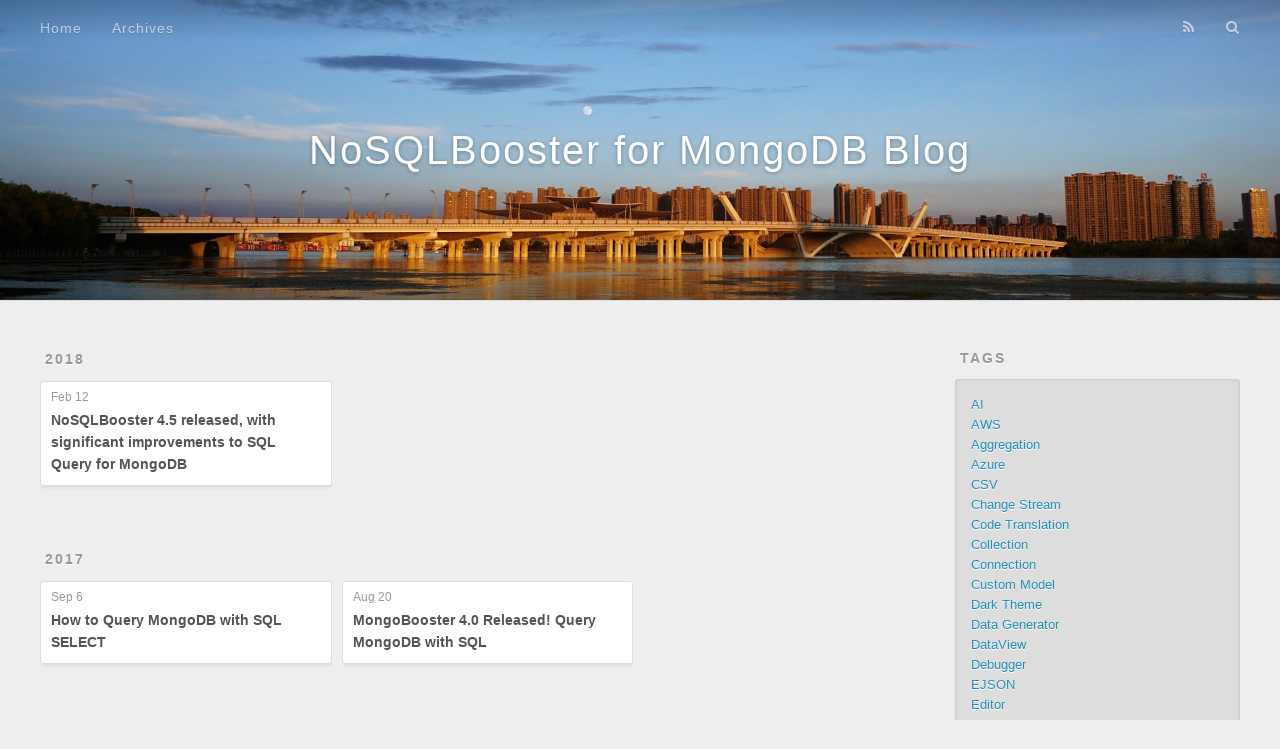

--- FILE ---
content_type: text/html
request_url: https://nosqlbooster.com/blog/tags/SQL-Query/
body_size: 4038
content:
<!DOCTYPE html>
<html>
<head>
  <meta charset="utf-8">
  
  <title>Tag: SQL Query | NoSQLBooster for MongoDB Blog</title>
  <meta name="viewport" content="width=device-width, initial-scale=1, maximum-scale=1">
  <meta name="description" content="NoSQLBooster for MongoDB - Essential Admin GUI for MongoDB 3.6-8.0">
<meta property="og:type" content="website">
<meta property="og:title" content="NoSQLBooster for MongoDB Blog">
<meta property="og:url" content="https://www.nosqlbooster.com/blog/tags/SQL-Query/index.html">
<meta property="og:site_name" content="NoSQLBooster for MongoDB Blog">
<meta property="og:description" content="NoSQLBooster for MongoDB - Essential Admin GUI for MongoDB 3.6-8.0">
<meta property="og:locale" content="en_US">
<meta property="article:author" content="QingHai">
<meta name="twitter:card" content="summary">
  
    <link rel="alternate" href="/blog/rss2.xml" title="NoSQLBooster for MongoDB Blog" type="application/atom+xml">
  
  
    <link rel="icon" href="/favicon.ico">
  
  
    <link href="//fonts.googleapis.com/css?family=Source+Code+Pro" rel="stylesheet" type="text/css">
  
  
<link rel="stylesheet" href="/blog/css/style.css">

  

  
<link href="https://use.fontawesome.com/releases/v5.0.6/css/all.css" rel="stylesheet">

<meta name="generator" content="Hexo 7.3.0"></head>

<body>
  <div id="container">
    <div id="wrap">
      <header id="header">
  <div id="banner"></div>
  <div id="header-outer" class="outer">
    <div id="header-title" class="inner">
      <h1 id="logo-wrap">
        <a href="/blog/" id="logo">NoSQLBooster for MongoDB Blog</a>
      </h1>
      
    </div>
    <div id="header-inner" class="inner">
      <nav id="main-nav">
        <a id="main-nav-toggle" class="nav-icon"></a>
        
          <a class="main-nav-link" href="https://www.nosqlbooster.com">Home</a>
        
          <a class="main-nav-link" href="/blog/archives/">Archives</a>
        
      </nav>
      <nav id="sub-nav">
        
          <a id="nav-rss-link" class="nav-icon" href="/blog/rss2.xml" title="RSS Feed"></a>
        
        <a id="nav-search-btn" class="nav-icon" title="Search"></a>
      </nav>
      <div id="search-form-wrap">
        <form action="//google.com/search" method="get" accept-charset="UTF-8" class="search-form"><input type="search" name="q" class="search-form-input" placeholder="Search"><button type="submit" class="search-form-submit">&#xF002;</button><input type="hidden" name="sitesearch" value="https://www.nosqlbooster.com/blog"></form>
      </div>
    </div>
  </div>
</header>
      <div class="outer">
        <section id="main">
  
  
    
    
      
      
      <section class="archives-wrap">
        <div class="archive-year-wrap">
          <a href="/blog/archives/2018" class="archive-year">2018</a>
        </div>
        <div class="archives">
    
    <article class="archive-article archive-type-post">
  <div class="archive-article-inner">
    <header class="archive-article-header">
      <a href="/blog/announcing-mongobooster-45/" class="archive-article-date">
  <time datetime="2018-02-12T02:30:01.000Z" itemprop="datePublished">Feb 12</time>
</a>
      
  
    <h1 itemprop="name">
      <a class="archive-article-title" href="/blog/announcing-mongobooster-45/">NoSQLBooster 4.5 released, with significant improvements to SQL Query for MongoDB</a>
    </h1>
  

    </header>
  </div>
</article>
  
    
    
      
        </div></section>
      
      
      <section class="archives-wrap">
        <div class="archive-year-wrap">
          <a href="/blog/archives/2017" class="archive-year">2017</a>
        </div>
        <div class="archives">
    
    <article class="archive-article archive-type-post">
  <div class="archive-article-inner">
    <header class="archive-article-header">
      <a href="/blog/query-mongodb-with-sql/" class="archive-article-date">
  <time datetime="2017-09-06T01:00:01.000Z" itemprop="datePublished">Sep 6</time>
</a>
      
  
    <h1 itemprop="name">
      <a class="archive-article-title" href="/blog/query-mongodb-with-sql/">How to Query MongoDB with SQL SELECT</a>
    </h1>
  

    </header>
  </div>
</article>
  
    
    
    <article class="archive-article archive-type-post">
  <div class="archive-article-inner">
    <header class="archive-article-header">
      <a href="/blog/announcing-mongobooster-40/" class="archive-article-date">
  <time datetime="2017-08-20T05:26:03.000Z" itemprop="datePublished">Aug 20</time>
</a>
      
  
    <h1 itemprop="name">
      <a class="archive-article-title" href="/blog/announcing-mongobooster-40/">MongoBooster 4.0 Released! Query MongoDB with SQL</a>
    </h1>
  

    </header>
  </div>
</article>
  
  
    </div></section>
  

</section>
        
          <aside id="sidebar">
  
    

  
    
  <div class="widget-wrap">
    <h3 class="widget-title">Tags</h3>
    <div class="widget">
      <ul class="tag-list" itemprop="keywords"><li class="tag-list-item"><a class="tag-list-link" href="/blog/tags/AI/" rel="tag">AI</a></li><li class="tag-list-item"><a class="tag-list-link" href="/blog/tags/AWS/" rel="tag">AWS</a></li><li class="tag-list-item"><a class="tag-list-link" href="/blog/tags/Aggregation/" rel="tag">Aggregation</a></li><li class="tag-list-item"><a class="tag-list-link" href="/blog/tags/Azure/" rel="tag">Azure</a></li><li class="tag-list-item"><a class="tag-list-link" href="/blog/tags/CSV/" rel="tag">CSV</a></li><li class="tag-list-item"><a class="tag-list-link" href="/blog/tags/Change-Stream/" rel="tag">Change Stream</a></li><li class="tag-list-item"><a class="tag-list-link" href="/blog/tags/Code-Translation/" rel="tag">Code Translation</a></li><li class="tag-list-item"><a class="tag-list-link" href="/blog/tags/Collection/" rel="tag">Collection</a></li><li class="tag-list-item"><a class="tag-list-link" href="/blog/tags/Connection/" rel="tag">Connection</a></li><li class="tag-list-item"><a class="tag-list-link" href="/blog/tags/Custom-Model/" rel="tag">Custom Model</a></li><li class="tag-list-item"><a class="tag-list-link" href="/blog/tags/Dark-Theme/" rel="tag">Dark Theme</a></li><li class="tag-list-item"><a class="tag-list-link" href="/blog/tags/Data-Generator/" rel="tag">Data Generator</a></li><li class="tag-list-item"><a class="tag-list-link" href="/blog/tags/DataView/" rel="tag">DataView</a></li><li class="tag-list-item"><a class="tag-list-link" href="/blog/tags/Debugger/" rel="tag">Debugger</a></li><li class="tag-list-item"><a class="tag-list-link" href="/blog/tags/EJSON/" rel="tag">EJSON</a></li><li class="tag-list-item"><a class="tag-list-link" href="/blog/tags/Editor/" rel="tag">Editor</a></li><li class="tag-list-item"><a class="tag-list-link" href="/blog/tags/Excel/" rel="tag">Excel</a></li><li class="tag-list-item"><a class="tag-list-link" href="/blog/tags/Explain/" rel="tag">Explain</a></li><li class="tag-list-item"><a class="tag-list-link" href="/blog/tags/Export/" rel="tag">Export</a></li><li class="tag-list-item"><a class="tag-list-link" href="/blog/tags/Favorite-Scripts/" rel="tag">Favorite Scripts</a></li><li class="tag-list-item"><a class="tag-list-link" href="/blog/tags/Filter/" rel="tag">Filter</a></li><li class="tag-list-item"><a class="tag-list-link" href="/blog/tags/Find/" rel="tag">Find</a></li><li class="tag-list-item"><a class="tag-list-link" href="/blog/tags/Fluent-API/" rel="tag">Fluent API</a></li><li class="tag-list-item"><a class="tag-list-link" href="/blog/tags/GEO/" rel="tag">GEO</a></li><li class="tag-list-item"><a class="tag-list-link" href="/blog/tags/Golang/" rel="tag">Golang</a></li><li class="tag-list-item"><a class="tag-list-link" href="/blog/tags/History-Scripts/" rel="tag">History Scripts</a></li><li class="tag-list-item"><a class="tag-list-link" href="/blog/tags/Import/" rel="tag">Import</a></li><li class="tag-list-item"><a class="tag-list-link" href="/blog/tags/Import-Export/" rel="tag">Import&#x2F;Export</a></li><li class="tag-list-item"><a class="tag-list-link" href="/blog/tags/In-Use-Encryption/" rel="tag">In-Use Encryption</a></li><li class="tag-list-item"><a class="tag-list-link" href="/blog/tags/Indexes/" rel="tag">Indexes</a></li><li class="tag-list-item"><a class="tag-list-link" href="/blog/tags/Intellisense/" rel="tag">Intellisense</a></li><li class="tag-list-item"><a class="tag-list-link" href="/blog/tags/Linux/" rel="tag">Linux</a></li><li class="tag-list-item"><a class="tag-list-link" href="/blog/tags/Log/" rel="tag">Log</a></li><li class="tag-list-item"><a class="tag-list-link" href="/blog/tags/Mongo-Shell/" rel="tag">Mongo Shell</a></li><li class="tag-list-item"><a class="tag-list-link" href="/blog/tags/Mongo-Utilities/" rel="tag">Mongo Utilities</a></li><li class="tag-list-item"><a class="tag-list-link" href="/blog/tags/MongoDB/" rel="tag">MongoDB</a></li><li class="tag-list-item"><a class="tag-list-link" href="/blog/tags/MongoDB-5/" rel="tag">MongoDB 5</a></li><li class="tag-list-item"><a class="tag-list-link" href="/blog/tags/MongoDB-6/" rel="tag">MongoDB 6</a></li><li class="tag-list-item"><a class="tag-list-link" href="/blog/tags/MongoDB-Enterprise/" rel="tag">MongoDB Enterprise</a></li><li class="tag-list-item"><a class="tag-list-link" href="/blog/tags/MongoDB-Shell/" rel="tag">MongoDB Shell</a></li><li class="tag-list-item"><a class="tag-list-link" href="/blog/tags/MongoDB-operator/" rel="tag">MongoDB operator</a></li><li class="tag-list-item"><a class="tag-list-link" href="/blog/tags/MongoDB3-4/" rel="tag">MongoDB3.4</a></li><li class="tag-list-item"><a class="tag-list-link" href="/blog/tags/MongoDB3-6/" rel="tag">MongoDB3.6</a></li><li class="tag-list-item"><a class="tag-list-link" href="/blog/tags/MongoDB4-0/" rel="tag">MongoDB4.0</a></li><li class="tag-list-item"><a class="tag-list-link" href="/blog/tags/MongoDB4-2/" rel="tag">MongoDB4.2</a></li><li class="tag-list-item"><a class="tag-list-link" href="/blog/tags/MongoDB4-4/" rel="tag">MongoDB4.4</a></li><li class="tag-list-item"><a class="tag-list-link" href="/blog/tags/MongoDB5-0/" rel="tag">MongoDB5.0</a></li><li class="tag-list-item"><a class="tag-list-link" href="/blog/tags/MongoDB7-0/" rel="tag">MongoDB7.0</a></li><li class="tag-list-item"><a class="tag-list-link" href="/blog/tags/MongoDB8-0/" rel="tag">MongoDB8.0</a></li><li class="tag-list-item"><a class="tag-list-link" href="/blog/tags/Natural-Language-Query/" rel="tag">Natural Language Query</a></li><li class="tag-list-item"><a class="tag-list-link" href="/blog/tags/One-click-filtering/" rel="tag">One-click filtering</a></li><li class="tag-list-item"><a class="tag-list-link" href="/blog/tags/PHP/" rel="tag">PHP</a></li><li class="tag-list-item"><a class="tag-list-link" href="/blog/tags/Query-Builder/" rel="tag">Query Builder</a></li><li class="tag-list-item"><a class="tag-list-link" href="/blog/tags/Query-Code/" rel="tag">Query Code</a></li><li class="tag-list-item"><a class="tag-list-link" href="/blog/tags/Query-Code-Generator/" rel="tag">Query Code Generator</a></li><li class="tag-list-item"><a class="tag-list-link" href="/blog/tags/Query-Operator/" rel="tag">Query Operator</a></li><li class="tag-list-item"><a class="tag-list-link" href="/blog/tags/Query-Plan/" rel="tag">Query Plan</a></li><li class="tag-list-item"><a class="tag-list-link" href="/blog/tags/Releases/" rel="tag">Releases</a></li><li class="tag-list-item"><a class="tag-list-link" href="/blog/tags/ReplicaSet/" rel="tag">ReplicaSet</a></li><li class="tag-list-item"><a class="tag-list-link" href="/blog/tags/Ruby/" rel="tag">Ruby</a></li><li class="tag-list-item"><a class="tag-list-link" href="/blog/tags/SQL/" rel="tag">SQL</a></li><li class="tag-list-item"><a class="tag-list-link" href="/blog/tags/SQL-Query/" rel="tag">SQL Query</a></li><li class="tag-list-item"><a class="tag-list-link" href="/blog/tags/SQL-UNION/" rel="tag">SQL UNION</a></li><li class="tag-list-item"><a class="tag-list-link" href="/blog/tags/SSO/" rel="tag">SSO</a></li><li class="tag-list-item"><a class="tag-list-link" href="/blog/tags/Schedule/" rel="tag">Schedule</a></li><li class="tag-list-item"><a class="tag-list-link" href="/blog/tags/Schema/" rel="tag">Schema</a></li><li class="tag-list-item"><a class="tag-list-link" href="/blog/tags/Schema-Analyzer/" rel="tag">Schema Analyzer</a></li><li class="tag-list-item"><a class="tag-list-link" href="/blog/tags/Script-Explanation/" rel="tag">Script Explanation</a></li><li class="tag-list-item"><a class="tag-list-link" href="/blog/tags/Scripts-History/" rel="tag">Scripts History</a></li><li class="tag-list-item"><a class="tag-list-link" href="/blog/tags/Shell-Extensions/" rel="tag">Shell Extensions</a></li><li class="tag-list-item"><a class="tag-list-link" href="/blog/tags/Tasks/" rel="tag">Tasks</a></li><li class="tag-list-item"><a class="tag-list-link" href="/blog/tags/Theme/" rel="tag">Theme</a></li><li class="tag-list-item"><a class="tag-list-link" href="/blog/tags/Tooltip/" rel="tag">Tooltip</a></li><li class="tag-list-item"><a class="tag-list-link" href="/blog/tags/Transaction/" rel="tag">Transaction</a></li><li class="tag-list-item"><a class="tag-list-link" href="/blog/tags/View/" rel="tag">View</a></li><li class="tag-list-item"><a class="tag-list-link" href="/blog/tags/Views/" rel="tag">Views</a></li><li class="tag-list-item"><a class="tag-list-link" href="/blog/tags/authorization/" rel="tag">authorization</a></li><li class="tag-list-item"><a class="tag-list-link" href="/blog/tags/data-view/" rel="tag">data view</a></li><li class="tag-list-item"><a class="tag-list-link" href="/blog/tags/datetime/" rel="tag">datetime</a></li><li class="tag-list-item"><a class="tag-list-link" href="/blog/tags/esnext/" rel="tag">esnext</a></li><li class="tag-list-item"><a class="tag-list-link" href="/blog/tags/export/" rel="tag">export</a></li><li class="tag-list-item"><a class="tag-list-link" href="/blog/tags/font/" rel="tag">font</a></li><li class="tag-list-item"><a class="tag-list-link" href="/blog/tags/import/" rel="tag">import</a></li><li class="tag-list-item"><a class="tag-list-link" href="/blog/tags/mongodb-aws/" rel="tag">mongodb-aws</a></li><li class="tag-list-item"><a class="tag-list-link" href="/blog/tags/mongosh/" rel="tag">mongosh</a></li><li class="tag-list-item"><a class="tag-list-link" href="/blog/tags/schema/" rel="tag">schema</a></li><li class="tag-list-item"><a class="tag-list-link" href="/blog/tags/shell/" rel="tag">shell</a></li><li class="tag-list-item"><a class="tag-list-link" href="/blog/tags/test-data-generator/" rel="tag">test data generator</a></li></ul>
    </div>
  </div>


  
    
  <div class="widget-wrap">
    <h3 class="widget-title">Tag Cloud</h3>
    <div class="widget tagcloud">
      <a href="/blog/tags/AI/" style="font-size: 12px;">AI</a> <a href="/blog/tags/AWS/" style="font-size: 10px;">AWS</a> <a href="/blog/tags/Aggregation/" style="font-size: 18px;">Aggregation</a> <a href="/blog/tags/Azure/" style="font-size: 10px;">Azure</a> <a href="/blog/tags/CSV/" style="font-size: 10px;">CSV</a> <a href="/blog/tags/Change-Stream/" style="font-size: 12px;">Change Stream</a> <a href="/blog/tags/Code-Translation/" style="font-size: 10px;">Code Translation</a> <a href="/blog/tags/Collection/" style="font-size: 10px;">Collection</a> <a href="/blog/tags/Connection/" style="font-size: 10px;">Connection</a> <a href="/blog/tags/Custom-Model/" style="font-size: 10px;">Custom Model</a> <a href="/blog/tags/Dark-Theme/" style="font-size: 10px;">Dark Theme</a> <a href="/blog/tags/Data-Generator/" style="font-size: 10px;">Data Generator</a> <a href="/blog/tags/DataView/" style="font-size: 10px;">DataView</a> <a href="/blog/tags/Debugger/" style="font-size: 10px;">Debugger</a> <a href="/blog/tags/EJSON/" style="font-size: 10px;">EJSON</a> <a href="/blog/tags/Editor/" style="font-size: 12px;">Editor</a> <a href="/blog/tags/Excel/" style="font-size: 10px;">Excel</a> <a href="/blog/tags/Explain/" style="font-size: 10px;">Explain</a> <a href="/blog/tags/Export/" style="font-size: 10px;">Export</a> <a href="/blog/tags/Favorite-Scripts/" style="font-size: 10px;">Favorite Scripts</a> <a href="/blog/tags/Filter/" style="font-size: 10px;">Filter</a> <a href="/blog/tags/Find/" style="font-size: 12px;">Find</a> <a href="/blog/tags/Fluent-API/" style="font-size: 12px;">Fluent API</a> <a href="/blog/tags/GEO/" style="font-size: 10px;">GEO</a> <a href="/blog/tags/Golang/" style="font-size: 10px;">Golang</a> <a href="/blog/tags/History-Scripts/" style="font-size: 10px;">History Scripts</a> <a href="/blog/tags/Import/" style="font-size: 10px;">Import</a> <a href="/blog/tags/Import-Export/" style="font-size: 16px;">Import/Export</a> <a href="/blog/tags/In-Use-Encryption/" style="font-size: 10px;">In-Use Encryption</a> <a href="/blog/tags/Indexes/" style="font-size: 14px;">Indexes</a> <a href="/blog/tags/Intellisense/" style="font-size: 10px;">Intellisense</a> <a href="/blog/tags/Linux/" style="font-size: 10px;">Linux</a> <a href="/blog/tags/Log/" style="font-size: 12px;">Log</a> <a href="/blog/tags/Mongo-Shell/" style="font-size: 10px;">Mongo Shell</a> <a href="/blog/tags/Mongo-Utilities/" style="font-size: 12px;">Mongo Utilities</a> <a href="/blog/tags/MongoDB/" style="font-size: 12px;">MongoDB</a> <a href="/blog/tags/MongoDB-5/" style="font-size: 10px;">MongoDB 5</a> <a href="/blog/tags/MongoDB-6/" style="font-size: 10px;">MongoDB 6</a> <a href="/blog/tags/MongoDB-Enterprise/" style="font-size: 10px;">MongoDB Enterprise</a> <a href="/blog/tags/MongoDB-Shell/" style="font-size: 10px;">MongoDB Shell</a> <a href="/blog/tags/MongoDB-operator/" style="font-size: 10px;">MongoDB operator</a> <a href="/blog/tags/MongoDB3-4/" style="font-size: 10px;">MongoDB3.4</a> <a href="/blog/tags/MongoDB3-6/" style="font-size: 12px;">MongoDB3.6</a> <a href="/blog/tags/MongoDB4-0/" style="font-size: 16px;">MongoDB4.0</a> <a href="/blog/tags/MongoDB4-2/" style="font-size: 12px;">MongoDB4.2</a> <a href="/blog/tags/MongoDB4-4/" style="font-size: 10px;">MongoDB4.4</a> <a href="/blog/tags/MongoDB5-0/" style="font-size: 10px;">MongoDB5.0</a> <a href="/blog/tags/MongoDB7-0/" style="font-size: 10px;">MongoDB7.0</a> <a href="/blog/tags/MongoDB8-0/" style="font-size: 12px;">MongoDB8.0</a> <a href="/blog/tags/Natural-Language-Query/" style="font-size: 10px;">Natural Language Query</a> <a href="/blog/tags/One-click-filtering/" style="font-size: 10px;">One-click filtering</a> <a href="/blog/tags/PHP/" style="font-size: 10px;">PHP</a> <a href="/blog/tags/Query-Builder/" style="font-size: 14px;">Query Builder</a> <a href="/blog/tags/Query-Code/" style="font-size: 10px;">Query Code</a> <a href="/blog/tags/Query-Code-Generator/" style="font-size: 12px;">Query Code Generator</a> <a href="/blog/tags/Query-Operator/" style="font-size: 10px;">Query Operator</a> <a href="/blog/tags/Query-Plan/" style="font-size: 10px;">Query Plan</a> <a href="/blog/tags/Releases/" style="font-size: 20px;">Releases</a> <a href="/blog/tags/ReplicaSet/" style="font-size: 12px;">ReplicaSet</a> <a href="/blog/tags/Ruby/" style="font-size: 10px;">Ruby</a> <a href="/blog/tags/SQL/" style="font-size: 18px;">SQL</a> <a href="/blog/tags/SQL-Query/" style="font-size: 14px;">SQL Query</a> <a href="/blog/tags/SQL-UNION/" style="font-size: 10px;">SQL UNION</a> <a href="/blog/tags/SSO/" style="font-size: 10px;">SSO</a> <a href="/blog/tags/Schedule/" style="font-size: 10px;">Schedule</a> <a href="/blog/tags/Schema/" style="font-size: 10px;">Schema</a> <a href="/blog/tags/Schema-Analyzer/" style="font-size: 10px;">Schema Analyzer</a> <a href="/blog/tags/Script-Explanation/" style="font-size: 10px;">Script Explanation</a> <a href="/blog/tags/Scripts-History/" style="font-size: 10px;">Scripts History</a> <a href="/blog/tags/Shell-Extensions/" style="font-size: 14px;">Shell Extensions</a> <a href="/blog/tags/Tasks/" style="font-size: 10px;">Tasks</a> <a href="/blog/tags/Theme/" style="font-size: 10px;">Theme</a> <a href="/blog/tags/Tooltip/" style="font-size: 10px;">Tooltip</a> <a href="/blog/tags/Transaction/" style="font-size: 12px;">Transaction</a> <a href="/blog/tags/View/" style="font-size: 10px;">View</a> <a href="/blog/tags/Views/" style="font-size: 10px;">Views</a> <a href="/blog/tags/authorization/" style="font-size: 10px;">authorization</a> <a href="/blog/tags/data-view/" style="font-size: 10px;">data view</a> <a href="/blog/tags/datetime/" style="font-size: 10px;">datetime</a> <a href="/blog/tags/esnext/" style="font-size: 14px;">esnext</a> <a href="/blog/tags/export/" style="font-size: 10px;">export</a> <a href="/blog/tags/font/" style="font-size: 10px;">font</a> <a href="/blog/tags/import/" style="font-size: 10px;">import</a> <a href="/blog/tags/mongodb-aws/" style="font-size: 10px;">mongodb-aws</a> <a href="/blog/tags/mongosh/" style="font-size: 12px;">mongosh</a> <a href="/blog/tags/schema/" style="font-size: 10px;">schema</a> <a href="/blog/tags/shell/" style="font-size: 10px;">shell</a> <a href="/blog/tags/test-data-generator/" style="font-size: 10px;">test data generator</a>
    </div>
  </div>

  
    
  <div class="widget-wrap">
    <h3 class="widget-title">Archives</h3>
    <div class="widget">
      <ul class="archive-list"><li class="archive-list-item"><a class="archive-list-link" href="/blog/archives/2025/12/">December 2025</a></li><li class="archive-list-item"><a class="archive-list-link" href="/blog/archives/2025/10/">October 2025</a></li><li class="archive-list-item"><a class="archive-list-link" href="/blog/archives/2025/01/">January 2025</a></li><li class="archive-list-item"><a class="archive-list-link" href="/blog/archives/2024/08/">August 2024</a></li><li class="archive-list-item"><a class="archive-list-link" href="/blog/archives/2024/04/">April 2024</a></li><li class="archive-list-item"><a class="archive-list-link" href="/blog/archives/2023/06/">June 2023</a></li><li class="archive-list-item"><a class="archive-list-link" href="/blog/archives/2022/06/">June 2022</a></li><li class="archive-list-item"><a class="archive-list-link" href="/blog/archives/2021/10/">October 2021</a></li><li class="archive-list-item"><a class="archive-list-link" href="/blog/archives/2020/11/">November 2020</a></li><li class="archive-list-item"><a class="archive-list-link" href="/blog/archives/2020/08/">August 2020</a></li><li class="archive-list-item"><a class="archive-list-link" href="/blog/archives/2020/05/">May 2020</a></li><li class="archive-list-item"><a class="archive-list-link" href="/blog/archives/2019/09/">September 2019</a></li><li class="archive-list-item"><a class="archive-list-link" href="/blog/archives/2019/01/">January 2019</a></li><li class="archive-list-item"><a class="archive-list-link" href="/blog/archives/2018/11/">November 2018</a></li><li class="archive-list-item"><a class="archive-list-link" href="/blog/archives/2018/10/">October 2018</a></li><li class="archive-list-item"><a class="archive-list-link" href="/blog/archives/2018/09/">September 2018</a></li><li class="archive-list-item"><a class="archive-list-link" href="/blog/archives/2018/07/">July 2018</a></li><li class="archive-list-item"><a class="archive-list-link" href="/blog/archives/2018/02/">February 2018</a></li><li class="archive-list-item"><a class="archive-list-link" href="/blog/archives/2018/01/">January 2018</a></li><li class="archive-list-item"><a class="archive-list-link" href="/blog/archives/2017/11/">November 2017</a></li><li class="archive-list-item"><a class="archive-list-link" href="/blog/archives/2017/10/">October 2017</a></li><li class="archive-list-item"><a class="archive-list-link" href="/blog/archives/2017/09/">September 2017</a></li><li class="archive-list-item"><a class="archive-list-link" href="/blog/archives/2017/08/">August 2017</a></li><li class="archive-list-item"><a class="archive-list-link" href="/blog/archives/2017/04/">April 2017</a></li><li class="archive-list-item"><a class="archive-list-link" href="/blog/archives/2017/03/">March 2017</a></li><li class="archive-list-item"><a class="archive-list-link" href="/blog/archives/2017/01/">January 2017</a></li><li class="archive-list-item"><a class="archive-list-link" href="/blog/archives/2016/12/">December 2016</a></li><li class="archive-list-item"><a class="archive-list-link" href="/blog/archives/2016/10/">October 2016</a></li><li class="archive-list-item"><a class="archive-list-link" href="/blog/archives/2016/09/">September 2016</a></li><li class="archive-list-item"><a class="archive-list-link" href="/blog/archives/2016/07/">July 2016</a></li><li class="archive-list-item"><a class="archive-list-link" href="/blog/archives/2016/06/">June 2016</a></li><li class="archive-list-item"><a class="archive-list-link" href="/blog/archives/2016/05/">May 2016</a></li><li class="archive-list-item"><a class="archive-list-link" href="/blog/archives/2016/04/">April 2016</a></li><li class="archive-list-item"><a class="archive-list-link" href="/blog/archives/2016/03/">March 2016</a></li><li class="archive-list-item"><a class="archive-list-link" href="/blog/archives/2016/02/">February 2016</a></li><li class="archive-list-item"><a class="archive-list-link" href="/blog/archives/2016/01/">January 2016</a></li></ul>
    </div>
  </div>


  
    
  <div class="widget-wrap">
    <h3 class="widget-title">Recent Posts</h3>
    <div class="widget">
      <ul>
        
          <li>
            <a href="/blog/announcing-nosqlbooster-10-1/">NoSQLBooster 10.1 Released! Custom AI Model Support, Enhanced ObjectId Display, Optimized Dark Theme</a>
          </li>
        
          <li>
            <a href="/blog/announcing-nosqlbooster-10/">NoSQLBooster 10.0 Released! AI Helper, Natural Language Query, Code Translation, Script Explanation</a>
          </li>
        
          <li>
            <a href="/blog/announcing-nosqlbooster-91/">NoSQLBooster 9.1 Released! official support for MongoDB 8.0</a>
          </li>
        
          <li>
            <a href="/blog/announcing-nosqlbooster-90/">NoSQLBooster 9.0 Released!</a>
          </li>
        
          <li>
            <a href="/blog/announcing-nosqlbooster-81/">NoSQLBooster 8.1 Released! official support for MongoDB 7.0</a>
          </li>
        
      </ul>
    </div>
  </div>

  
</aside>
        
      </div>
      <footer id="footer">
  
  <div class="outer">
    <div id="footer-info" class="inner">
      &copy; 2025 QingHai<br>
      Powered by <a href="http://hexo.io/" target="_blank">Hexo</a>
    </div>
  </div>
</footer>
    </div>
    <nav id="mobile-nav">
  
    <a href="https://www.nosqlbooster.com" class="mobile-nav-link">Home</a>
  
    <a href="/blog/archives/" class="mobile-nav-link">Archives</a>
  
</nav>
    

<script src="//ajax.googleapis.com/ajax/libs/jquery/2.0.3/jquery.min.js"></script>


  
<link rel="stylesheet" href="/blog/fancybox/jquery.fancybox.css">

  
<script src="/blog/fancybox/jquery.fancybox.pack.js"></script>




<script src="/blog/js/script.js"></script>


  </div>
<script defer src="https://static.cloudflareinsights.com/beacon.min.js/vcd15cbe7772f49c399c6a5babf22c1241717689176015" integrity="sha512-ZpsOmlRQV6y907TI0dKBHq9Md29nnaEIPlkf84rnaERnq6zvWvPUqr2ft8M1aS28oN72PdrCzSjY4U6VaAw1EQ==" data-cf-beacon='{"version":"2024.11.0","token":"a8779b2c906e4bfdb42e77535a84264a","r":1,"server_timing":{"name":{"cfCacheStatus":true,"cfEdge":true,"cfExtPri":true,"cfL4":true,"cfOrigin":true,"cfSpeedBrain":true},"location_startswith":null}}' crossorigin="anonymous"></script>
</body>
</html>

--- FILE ---
content_type: text/css
request_url: https://nosqlbooster.com/blog/css/style.css
body_size: 4765
content:
body {
  width: 100%;
}
body:before,
body:after {
  content: "";
  display: table;
}
body:after {
  clear: both;
}
html,
body,
div,
span,
applet,
object,
iframe,
h1,
h2,
h3,
h4,
h5,
h6,
p,
blockquote,
pre,
a,
abbr,
acronym,
address,
big,
cite,
code,
del,
dfn,
em,
img,
ins,
kbd,
q,
s,
samp,
small,
strike,
strong,
sub,
sup,
tt,
var,
dl,
dt,
dd,
ol,
ul,
li,
fieldset,
form,
label,
legend,
table,
caption,
tbody,
tfoot,
thead,
tr,
th,
td {
  margin: 0;
  padding: 0;
  border: 0;
  outline: 0;
  font-weight: inherit;
  font-style: inherit;
  font-family: inherit;
  font-size: 100%;
  vertical-align: baseline;
}
body {
  line-height: 1;
  color: #000;
  background: #fff;
}
ol,
ul {
  list-style: none;
}
table {
  border-collapse: separate;
  border-spacing: 0;
  vertical-align: middle;
}
caption,
th,
td {
  text-align: left;
  font-weight: normal;
  vertical-align: middle;
}
a img {
  border: none;
}
input,
button {
  margin: 0;
  padding: 0;
}
input::-moz-focus-inner,
button::-moz-focus-inner {
  border: 0;
  padding: 0;
}
@font-face {
  font-family: FontAwesome;
  font-style: normal;
  font-weight: normal;
  src: url("fonts/fontawesome-webfont.eot?v=#4.0.3");
  src: url("fonts/fontawesome-webfont.eot?#iefix&v=#4.0.3") format("embedded-opentype"), url("fonts/fontawesome-webfont.woff?v=#4.0.3") format("woff"), url("fonts/fontawesome-webfont.ttf?v=#4.0.3") format("truetype"), url("fonts/fontawesome-webfont.svg#fontawesomeregular?v=#4.0.3") format("svg");
}
html,
body,
#container {
  height: 100%;
}
body {
  background: #eee;
  font: 14px "Helvetica Neue", Helvetica, Arial, sans-serif;
  -webkit-text-size-adjust: 100%;
}
.outer {
  max-width: 1220px;
  margin: 0 auto;
  padding: 0 20px;
}
.outer:before,
.outer:after {
  content: "";
  display: table;
}
.outer:after {
  clear: both;
}
.inner {
  display: inline;
  float: left;
  width: 98.33333333333333%;
  margin: 0 0.833333333333333%;
}
.left,
.alignleft {
  float: left;
}
.right,
.alignright {
  float: right;
}
.clear {
  clear: both;
}
#container {
  position: relative;
}
.mobile-nav-on {
  overflow: hidden;
}
#wrap {
  height: 100%;
  width: 100%;
  position: absolute;
  top: 0;
  left: 0;
  -webkit-transition: 0.2s ease-out;
  -moz-transition: 0.2s ease-out;
  -ms-transition: 0.2s ease-out;
  transition: 0.2s ease-out;
  z-index: 1;
  background: #eee;
}
.mobile-nav-on #wrap {
  left: 280px;
}
@media screen and (min-width: 768px) {
  #main {
    display: inline;
    float: left;
    width: 73.33333333333333%;
    margin: 0 0.833333333333333%;
  }
}
.article-date,
.article-category-link,
.archive-year,
.widget-title {
  text-decoration: none;
  text-transform: uppercase;
  letter-spacing: 2px;
  color: #999;
  margin-bottom: 1em;
  margin-left: 5px;
  line-height: 1em;
  text-shadow: 0 1px #fff;
  font-weight: bold;
}
.article-inner,
.archive-article-inner {
  background: #fff;
  -webkit-box-shadow: 1px 2px 3px #ddd;
  box-shadow: 1px 2px 3px #ddd;
  border: 1px solid #ddd;
  border-radius: 3px;
}
.article-entry h1,
.widget h1 {
  font-size: 2em;
}
.article-entry h2,
.widget h2 {
  font-size: 1.5em;
}
.article-entry h3,
.widget h3 {
  font-size: 1.3em;
}
.article-entry h4,
.widget h4 {
  font-size: 1.2em;
}
.article-entry h5,
.widget h5 {
  font-size: 1em;
}
.article-entry h6,
.widget h6 {
  font-size: 1em;
  color: #999;
}
.article-entry hr,
.widget hr {
  border: 1px dashed #ddd;
}
.article-entry strong,
.widget strong {
  font-weight: bold;
}
.article-entry em,
.widget em,
.article-entry cite,
.widget cite {
  font-style: italic;
}
.article-entry sup,
.widget sup,
.article-entry sub,
.widget sub {
  font-size: 0.75em;
  line-height: 0;
  position: relative;
  vertical-align: baseline;
}
.article-entry sup,
.widget sup {
  top: -0.5em;
}
.article-entry sub,
.widget sub {
  bottom: -0.2em;
}
.article-entry small,
.widget small {
  font-size: 0.85em;
}
.article-entry acronym,
.widget acronym,
.article-entry abbr,
.widget abbr {
  border-bottom: 1px dotted;
}
.article-entry ul,
.widget ul,
.article-entry ol,
.widget ol,
.article-entry dl,
.widget dl {
  margin: 0 20px;
  line-height: 1.6em;
}
.article-entry ul ul,
.widget ul ul,
.article-entry ol ul,
.widget ol ul,
.article-entry ul ol,
.widget ul ol,
.article-entry ol ol,
.widget ol ol {
  margin-top: 0;
  margin-bottom: 0;
}
.article-entry ul,
.widget ul {
  list-style: disc;
}
.article-entry ol,
.widget ol {
  list-style: decimal;
}
.article-entry dt,
.widget dt {
  font-weight: bold;
}
#header {
  height: 300px;
  position: relative;
  border-bottom: 1px solid #ddd;
}
#header:before,
#header:after {
  content: "";
  position: absolute;
  left: 0;
  right: 0;
  height: 40px;
}
#header:before {
  top: 0;
  background: -webkit-linear-gradient(rgba(0,0,0,0.2), transparent);
  background: -moz-linear-gradient(rgba(0,0,0,0.2), transparent);
  background: -ms-linear-gradient(rgba(0,0,0,0.2), transparent);
  background: linear-gradient(rgba(0,0,0,0.2), transparent);
}
#header:after {
  bottom: 0;
  background: -webkit-linear-gradient(transparent, rgba(0,0,0,0.2));
  background: -moz-linear-gradient(transparent, rgba(0,0,0,0.2));
  background: -ms-linear-gradient(transparent, rgba(0,0,0,0.2));
  background: linear-gradient(transparent, rgba(0,0,0,0.2));
}
#header-outer {
  height: 100%;
  position: relative;
}
#header-inner {
  position: relative;
  overflow: hidden;
}
#banner {
  position: absolute;
  top: 0;
  left: 0;
  width: 100%;
  height: 100%;
  background: url("images/banner.jpg") center #000;
  background-size: cover;
  z-index: -1;
}
#header-title {
  text-align: center;
  height: 40px;
  position: absolute;
  top: 50%;
  left: 0;
  margin-top: -20px;
}
#logo,
#subtitle {
  text-decoration: none;
  color: #fff;
  font-weight: 300;
  text-shadow: 0 1px 4px rgba(0,0,0,0.3);
}
#logo {
  font-size: 40px;
  line-height: 40px;
  letter-spacing: 2px;
}
#subtitle {
  font-size: 16px;
  line-height: 16px;
  letter-spacing: 1px;
}
#subtitle-wrap {
  margin-top: 16px;
}
#main-nav {
  float: left;
  margin-left: -15px;
}
.nav-icon,
.main-nav-link {
  float: left;
  color: #fff;
  opacity: 0.6;
  text-decoration: none;
  text-shadow: 0 1px rgba(0,0,0,0.2);
  -webkit-transition: opacity 0.2s;
  -moz-transition: opacity 0.2s;
  -ms-transition: opacity 0.2s;
  transition: opacity 0.2s;
  display: block;
  padding: 20px 15px;
}
.nav-icon:hover,
.main-nav-link:hover {
  opacity: 1;
}
.nav-icon {
  font-family: FontAwesome;
  text-align: center;
  font-size: 14px;
  width: 14px;
  height: 14px;
  padding: 20px 15px;
  position: relative;
  cursor: pointer;
}
.main-nav-link {
  font-weight: 300;
  letter-spacing: 1px;
}
@media screen and (max-width: 479px) {
  .main-nav-link {
    display: none;
  }
}
#main-nav-toggle {
  display: none;
}
#main-nav-toggle:before {
  content: "\f0c9";
}
@media screen and (max-width: 479px) {
  #main-nav-toggle {
    display: block;
  }
}
#sub-nav {
  float: right;
  margin-right: -15px;
}
#nav-rss-link:before {
  content: "\f09e";
}
#nav-search-btn:before {
  content: "\f002";
}
#search-form-wrap {
  position: absolute;
  top: 15px;
  width: 150px;
  height: 30px;
  right: -150px;
  opacity: 0;
  -webkit-transition: 0.2s ease-out;
  -moz-transition: 0.2s ease-out;
  -ms-transition: 0.2s ease-out;
  transition: 0.2s ease-out;
}
#search-form-wrap.on {
  opacity: 1;
  right: 0;
}
@media screen and (max-width: 479px) {
  #search-form-wrap {
    width: 100%;
    right: -100%;
  }
}
.search-form {
  position: absolute;
  top: 0;
  left: 0;
  right: 0;
  background: #fff;
  padding: 5px 15px;
  border-radius: 15px;
  -webkit-box-shadow: 0 0 10px rgba(0,0,0,0.3);
  box-shadow: 0 0 10px rgba(0,0,0,0.3);
}
.search-form-input {
  border: none;
  background: none;
  color: #555;
  width: 100%;
  font: 13px "Helvetica Neue", Helvetica, Arial, sans-serif;
  outline: none;
}
.search-form-input::-webkit-search-results-decoration,
.search-form-input::-webkit-search-cancel-button {
  -webkit-appearance: none;
}
.search-form-submit {
  position: absolute;
  top: 50%;
  right: 10px;
  margin-top: -7px;
  font: 13px FontAwesome;
  border: none;
  background: none;
  color: #bbb;
  cursor: pointer;
}
.search-form-submit:hover,
.search-form-submit:focus {
  color: #777;
}
.article {
  margin: 50px 0;
}
.article-inner {
  overflow: hidden;
}
.article-meta:before,
.article-meta:after {
  content: "";
  display: table;
}
.article-meta:after {
  clear: both;
}
.article-date {
  float: left;
}
.article-category {
  float: left;
  line-height: 1em;
  color: #ccc;
  text-shadow: 0 1px #fff;
  margin-left: 8px;
}
.article-category:before {
  content: "\2022";
}
.article-category-link {
  margin: 0 12px 1em;
}
.article-header {
  padding: 20px 20px 0;
}
.article-title {
  text-decoration: none;
  font-size: 2em;
  font-weight: bold;
  color: #555;
  line-height: 1.1em;
  -webkit-transition: color 0.2s;
  -moz-transition: color 0.2s;
  -ms-transition: color 0.2s;
  transition: color 0.2s;
}
a.article-title:hover {
  color: #258fb8;
}
.article-entry {
  color: #555;
  padding: 0 20px;
}
.article-entry:before,
.article-entry:after {
  content: "";
  display: table;
}
.article-entry:after {
  clear: both;
}
.article-entry p,
.article-entry table {
  line-height: 1.6em;
  margin: 1.6em 0;
}
.article-entry h1,
.article-entry h2,
.article-entry h3,
.article-entry h4,
.article-entry h5,
.article-entry h6 {
  font-weight: bold;
}
.article-entry h1,
.article-entry h2,
.article-entry h3,
.article-entry h4,
.article-entry h5,
.article-entry h6 {
  line-height: 1.1em;
  margin: 1.1em 0;
}
.article-entry a {
  color: #258fb8;
  text-decoration: none;
}
.article-entry a:hover {
  text-decoration: underline;
}
.article-entry ul,
.article-entry ol,
.article-entry dl {
  margin-top: 1.6em;
  margin-bottom: 1.6em;
}
.article-entry img,
.article-entry video {
  max-width: 100%;
  height: auto;
  display: block;
  margin: auto;
}
.article-entry iframe {
  border: none;
}
.article-entry table {
  width: 100%;
  border-collapse: collapse;
  border-spacing: 0;
}
.article-entry th {
  font-weight: bold;
  border-bottom: 3px solid #ddd;
  padding-bottom: 0.5em;
}
.article-entry td {
  border-bottom: 1px solid #ddd;
  padding: 10px 0;
}
.article-entry blockquote {
  font-family: Georgia, "Times New Roman", serif;
  font-size: 1.4em;
  margin: 1.6em 20px;
  text-align: center;
}
.article-entry blockquote footer {
  font-size: 14px;
  margin: 1.6em 0;
  font-family: "Helvetica Neue", Helvetica, Arial, sans-serif;
}
.article-entry blockquote footer cite:before {
  content: "—";
  padding: 0 0.5em;
}
.article-entry .pullquote {
  text-align: left;
  width: 45%;
  margin: 0;
}
.article-entry .pullquote.left {
  margin-left: 0.5em;
  margin-right: 1em;
}
.article-entry .pullquote.right {
  margin-right: 0.5em;
  margin-left: 1em;
}
.article-entry .caption {
  color: #999;
  display: block;
  font-size: 0.9em;
  margin-top: 0.5em;
  position: relative;
  text-align: center;
}
.article-entry .video-container {
  position: relative;
  padding-top: 56.25%;
  height: 0;
  overflow: hidden;
}
.article-entry .video-container iframe,
.article-entry .video-container object,
.article-entry .video-container embed {
  position: absolute;
  top: 0;
  left: 0;
  width: 100%;
  height: 100%;
  margin-top: 0;
}
.article-more-link a {
  display: inline-block;
  line-height: 1em;
  padding: 6px 15px;
  border-radius: 15px;
  background: #eee;
  color: #999;
  text-shadow: 0 1px #fff;
  text-decoration: none;
}
.article-more-link a:hover {
  background: #258fb8;
  color: #fff;
  text-decoration: none;
  text-shadow: 0 1px #1e7293;
}
.article-footer {
  font-size: 0.85em;
  line-height: 1.6em;
  border-top: 1px solid #ddd;
  padding-top: 1.6em;
  margin: 0 20px 20px;
}
.article-footer:before,
.article-footer:after {
  content: "";
  display: table;
}
.article-footer:after {
  clear: both;
}
.article-footer a {
  color: #999;
  text-decoration: none;
}
.article-footer a:hover {
  color: #555;
}
.article-tag-list-item {
  float: left;
  margin-right: 10px;
}
.article-tag-list-link:before {
  content: "#";
}
.article-comment-link {
  float: right;
}
.article-comment-link:before {
  content: "\f075";
  font-family: FontAwesome;
  padding-right: 8px;
}
.article-share-link {
  cursor: pointer;
  float: right;
  margin-left: 20px;
}
.article-share-link:before {
  content: "\f064";
  font-family: FontAwesome;
  padding-right: 6px;
}
#article-nav {
  position: relative;
}
#article-nav:before,
#article-nav:after {
  content: "";
  display: table;
}
#article-nav:after {
  clear: both;
}
@media screen and (min-width: 768px) {
  #article-nav {
    margin: 50px 0;
  }
  #article-nav:before {
    width: 8px;
    height: 8px;
    position: absolute;
    top: 50%;
    left: 50%;
    margin-top: -4px;
    margin-left: -4px;
    content: "";
    border-radius: 50%;
    background: #ddd;
    -webkit-box-shadow: 0 1px 2px #fff;
    box-shadow: 0 1px 2px #fff;
  }
}
.article-nav-link-wrap {
  text-decoration: none;
  text-shadow: 0 1px #fff;
  color: #999;
  -webkit-box-sizing: border-box;
  -moz-box-sizing: border-box;
  box-sizing: border-box;
  margin-top: 50px;
  text-align: center;
  display: block;
}
.article-nav-link-wrap:hover {
  color: #555;
}
@media screen and (min-width: 768px) {
  .article-nav-link-wrap {
    width: 50%;
    margin-top: 0;
  }
}
@media screen and (min-width: 768px) {
  #article-nav-newer {
    float: left;
    text-align: right;
    padding-right: 20px;
  }
}
@media screen and (min-width: 768px) {
  #article-nav-older {
    float: right;
    text-align: left;
    padding-left: 20px;
  }
}
.article-nav-caption {
  text-transform: uppercase;
  letter-spacing: 2px;
  color: #ddd;
  line-height: 1em;
  font-weight: bold;
}
#article-nav-newer .article-nav-caption {
  margin-right: -2px;
}
.article-nav-title {
  font-size: 0.85em;
  line-height: 1.6em;
  margin-top: 0.5em;
}
.article-share-box {
  position: absolute;
  display: none;
  background: #fff;
  -webkit-box-shadow: 1px 2px 10px rgba(0,0,0,0.2);
  box-shadow: 1px 2px 10px rgba(0,0,0,0.2);
  border-radius: 3px;
  margin-left: -145px;
  overflow: hidden;
  z-index: 1;
}
.article-share-box.on {
  display: block;
}
.article-share-input {
  width: 100%;
  background: none;
  -webkit-box-sizing: border-box;
  -moz-box-sizing: border-box;
  box-sizing: border-box;
  font: 14px "Helvetica Neue", Helvetica, Arial, sans-serif;
  padding: 0 15px;
  color: #555;
  outline: none;
  border: 1px solid #ddd;
  border-radius: 3px 3px 0 0;
  height: 36px;
  line-height: 36px;
}
.article-share-links {
  background: #eee;
}
.article-share-links:before,
.article-share-links:after {
  content: "";
  display: table;
}
.article-share-links:after {
  clear: both;
}
.article-share-twitter,
.article-share-facebook,
.article-share-pinterest,
.article-share-google {
  width: 50px;
  height: 36px;
  display: block;
  float: left;
  position: relative;
  color: #999;
  text-shadow: 0 1px #fff;
}
.article-share-twitter:before,
.article-share-facebook:before,
.article-share-pinterest:before,
.article-share-google:before {
  font-size: 20px;
  font-family: FontAwesome;
  width: 20px;
  height: 20px;
  position: absolute;
  top: 50%;
  left: 50%;
  margin-top: -10px;
  margin-left: -10px;
  text-align: center;
}
.article-share-twitter:hover,
.article-share-facebook:hover,
.article-share-pinterest:hover,
.article-share-google:hover {
  color: #fff;
}
.article-share-twitter:before {
  content: "\f099";
}
.article-share-twitter:hover {
  background: #00aced;
  text-shadow: 0 1px #008abe;
}
.article-share-facebook:before {
  content: "\f09a";
}
.article-share-facebook:hover {
  background: #3b5998;
  text-shadow: 0 1px #2f477a;
}
.article-share-pinterest:before {
  content: "\f0d2";
}
.article-share-pinterest:hover {
  background: #cb2027;
  text-shadow: 0 1px #a21a1f;
}
.article-share-google:before {
  content: "\f0d5";
}
.article-share-google:hover {
  background: #dd4b39;
  text-shadow: 0 1px #be3221;
}
.article-gallery {
  background: #000;
  position: relative;
}
.article-gallery-photos {
  position: relative;
  overflow: hidden;
}
.article-gallery-img {
  display: none;
  max-width: 100%;
}
.article-gallery-img:first-child {
  display: block;
}
.article-gallery-img.loaded {
  position: absolute;
  display: block;
}
.article-gallery-img img {
  display: block;
  max-width: 100%;
  margin: 0 auto;
}
#comments {
  background: #fff;
  -webkit-box-shadow: 1px 2px 3px #ddd;
  box-shadow: 1px 2px 3px #ddd;
  padding: 20px;
  border: 1px solid #ddd;
  border-radius: 3px;
  margin: 50px 0;
}
#comments a {
  color: #258fb8;
}
.archives-wrap {
  margin: 50px 0;
}
.archives:before,
.archives:after {
  content: "";
  display: table;
}
.archives:after {
  clear: both;
}
.archive-year-wrap {
  margin-bottom: 1em;
}
.archives {
  -webkit-column-gap: 10px;
  -moz-column-gap: 10px;
  column-gap: 10px;
}
@media screen and (min-width: 480px) and (max-width: 767px) {
  .archives {
    -webkit-column-count: 2;
    -moz-column-count: 2;
    column-count: 2;
  }
}
@media screen and (min-width: 768px) {
  .archives {
    -webkit-column-count: 3;
    -moz-column-count: 3;
    column-count: 3;
  }
}
.archive-article {
  -webkit-column-break-inside: avoid;
  page-break-inside: avoid;
  overflow: hidden;
  break-inside: avoid-column;
}
.archive-article-inner {
  padding: 10px;
  margin-bottom: 15px;
}
.archive-article-title {
  text-decoration: none;
  font-weight: bold;
  color: #555;
  -webkit-transition: color 0.2s;
  -moz-transition: color 0.2s;
  -ms-transition: color 0.2s;
  transition: color 0.2s;
  line-height: 1.6em;
}
.archive-article-title:hover {
  color: #258fb8;
}
.archive-article-footer {
  margin-top: 1em;
}
.archive-article-date {
  color: #999;
  text-decoration: none;
  font-size: 0.85em;
  line-height: 1em;
  margin-bottom: 0.5em;
  display: block;
}
#page-nav {
  margin: 50px auto;
  background: #fff;
  -webkit-box-shadow: 1px 2px 3px #ddd;
  box-shadow: 1px 2px 3px #ddd;
  border: 1px solid #ddd;
  border-radius: 3px;
  text-align: center;
  color: #999;
  overflow: hidden;
}
#page-nav:before,
#page-nav:after {
  content: "";
  display: table;
}
#page-nav:after {
  clear: both;
}
#page-nav a,
#page-nav span {
  padding: 10px 20px;
  line-height: 1;
  height: 2ex;
}
#page-nav a {
  color: #999;
  text-decoration: none;
}
#page-nav a:hover {
  background: #999;
  color: #fff;
}
#page-nav .prev {
  float: left;
}
#page-nav .next {
  float: right;
}
#page-nav .page-number {
  display: inline-block;
}
@media screen and (max-width: 479px) {
  #page-nav .page-number {
    display: none;
  }
}
#page-nav .current {
  color: #555;
  font-weight: bold;
}
#page-nav .space {
  color: #ddd;
}
#footer {
  background: #262a30;
  padding: 50px 0;
  border-top: 1px solid #ddd;
  color: #999;
}
#footer a {
  color: #258fb8;
  text-decoration: none;
}
#footer a:hover {
  text-decoration: underline;
}
#footer-info {
  line-height: 1.6em;
  font-size: 0.85em;
}
.article-entry pre,
.article-entry .highlight {
  background: #2d2d2d;
  margin: 0 -20px;
  padding: 15px 20px;
  border-style: solid;
  border-color: #ddd;
  border-width: 1px 0;
  overflow: auto;
  color: #ccc;
  line-height: 22.400000000000002px;
}
.article-entry .highlight .gutter pre,
.article-entry .gist .gist-file .gist-data .line-numbers {
  color: #666;
  font-size: 0.85em;
}
.article-entry pre,
.article-entry code {
  font-family: "Source Code Pro", Consolas, Monaco, Menlo, Consolas, monospace;
}
.article-entry code {
  background: #eee;
  text-shadow: 0 1px #fff;
  padding: 0 0.3em;
}
.article-entry pre code {
  background: none;
  text-shadow: none;
  padding: 0;
}
.article-entry .highlight pre {
  border: none;
  margin: 0;
  padding: 0;
}
.article-entry .highlight table {
  margin: 0;
  width: auto;
}
.article-entry .highlight td {
  border: none;
  padding: 0;
}
.article-entry .highlight figcaption {
  font-size: 0.85em;
  color: #999;
  line-height: 1em;
  margin-bottom: 1em;
}
.article-entry .highlight figcaption:before,
.article-entry .highlight figcaption:after {
  content: "";
  display: table;
}
.article-entry .highlight figcaption:after {
  clear: both;
}
.article-entry .highlight figcaption a {
  float: right;
}
.article-entry .highlight .gutter pre {
  text-align: right;
  padding-right: 20px;
}
.article-entry .highlight .line {
  height: 22.400000000000002px;
}
.article-entry .highlight .line.marked {
  background: #515151;
}
.article-entry .gist {
  margin: 0 -20px;
  border-style: solid;
  border-color: #ddd;
  border-width: 1px 0;
  background: #2d2d2d;
  padding: 15px 20px 15px 0;
}
.article-entry .gist .gist-file {
  border: none;
  font-family: "Source Code Pro", Consolas, Monaco, Menlo, Consolas, monospace;
  margin: 0;
}
.article-entry .gist .gist-file .gist-data {
  background: none;
  border: none;
}
.article-entry .gist .gist-file .gist-data .line-numbers {
  background: none;
  border: none;
  padding: 0 20px 0 0;
}
.article-entry .gist .gist-file .gist-data .line-data {
  padding: 0 !important;
}
.article-entry .gist .gist-file .highlight {
  margin: 0;
  padding: 0;
  border: none;
}
.article-entry .gist .gist-file .gist-meta {
  background: #2d2d2d;
  color: #999;
  font: 0.85em "Helvetica Neue", Helvetica, Arial, sans-serif;
  text-shadow: 0 0;
  padding: 0;
  margin-top: 1em;
  margin-left: 20px;
}
.article-entry .gist .gist-file .gist-meta a {
  color: #258fb8;
  font-weight: normal;
}
.article-entry .gist .gist-file .gist-meta a:hover {
  text-decoration: underline;
}
pre .comment,
pre .title {
  color: #999;
}
pre .variable,
pre .attribute,
pre .tag,
pre .regexp,
pre .ruby .constant,
pre .xml .tag .title,
pre .xml .pi,
pre .xml .doctype,
pre .html .doctype,
pre .css .id,
pre .css .class,
pre .css .pseudo {
  color: #f2777a;
}
pre .number,
pre .preprocessor,
pre .built_in,
pre .literal,
pre .params,
pre .constant {
  color: #f99157;
}
pre .class,
pre .ruby .class .title,
pre .css .rules .attribute {
  color: #9c9;
}
pre .string,
pre .value,
pre .inheritance,
pre .header,
pre .ruby .symbol,
pre .xml .cdata {
  color: #9c9;
}
pre .css .hexcolor {
  color: #6cc;
}
pre .function,
pre .python .decorator,
pre .python .title,
pre .ruby .function .title,
pre .ruby .title .keyword,
pre .perl .sub,
pre .javascript .title,
pre .coffeescript .title {
  color: #69c;
}
pre .keyword,
pre .javascript .function {
  color: #c9c;
}
@media screen and (max-width: 479px) {
  #mobile-nav {
    position: absolute;
    top: 0;
    left: 0;
    width: 280px;
    height: 100%;
    background: #191919;
    border-right: 1px solid #fff;
  }
}
@media screen and (max-width: 479px) {
  .mobile-nav-link {
    display: block;
    color: #999;
    text-decoration: none;
    padding: 15px 20px;
    font-weight: bold;
  }
  .mobile-nav-link:hover {
    color: #fff;
  }
}
@media screen and (min-width: 768px) {
  #sidebar {
    display: inline;
    float: left;
    width: 23.333333333333332%;
    margin: 0 0.833333333333333%;
  }
}
.widget-wrap {
  margin: 50px 0;
}
.widget {
  color: #777;
  text-shadow: 0 1px #fff;
  background: #ddd;
  -webkit-box-shadow: 0 -1px 4px #ccc inset;
  box-shadow: 0 -1px 4px #ccc inset;
  border: 1px solid #ccc;
  padding: 15px;
  border-radius: 3px;
}
.widget a {
  color: #258fb8;
  text-decoration: none;
}
.widget a:hover {
  text-decoration: underline;
}
.widget ul ul,
.widget ol ul,
.widget dl ul,
.widget ul ol,
.widget ol ol,
.widget dl ol,
.widget ul dl,
.widget ol dl,
.widget dl dl {
  margin-left: 15px;
  list-style: disc;
}
.widget {
  line-height: 1.6em;
  word-wrap: break-word;
  font-size: 0.9em;
}
.widget ul,
.widget ol {
  list-style: none;
  margin: 0;
}
.widget ul ul,
.widget ol ul,
.widget ul ol,
.widget ol ol {
  margin: 0 20px;
}
.widget ul ul,
.widget ol ul {
  list-style: disc;
}
.widget ul ol,
.widget ol ol {
  list-style: decimal;
}
.category-list-count,
.tag-list-count,
.archive-list-count {
  padding-left: 5px;
  color: #999;
  font-size: 0.85em;
}
.category-list-count:before,
.tag-list-count:before,
.archive-list-count:before {
  content: "(";
}
.category-list-count:after,
.tag-list-count:after,
.archive-list-count:after {
  content: ")";
}
.tagcloud a {
  margin-right: 5px;
  display: inline-block;
}
